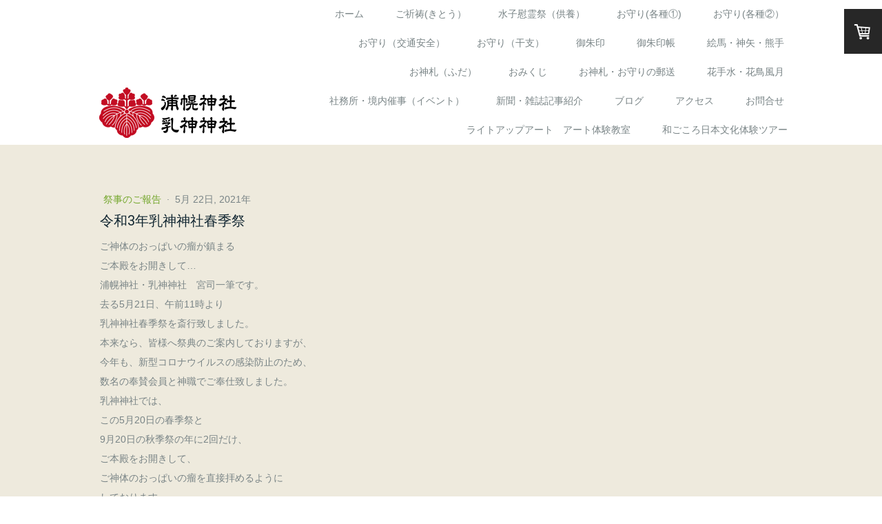

--- FILE ---
content_type: text/html; charset=UTF-8
request_url: https://www.urahorojinja.org/2021/05/22/%E4%BB%A4%E5%92%8C3%E5%B9%B4%E4%B9%B3%E7%A5%9E%E7%A5%9E%E7%A4%BE%E6%98%A5%E5%AD%A3%E7%A5%AD/
body_size: 15616
content:
<!DOCTYPE html>
<html lang="ja-JP"><head>
    <meta charset="utf-8"/>
    <link rel="dns-prefetch preconnect" href="https://u.jimcdn.com/" crossorigin="anonymous"/>
<link rel="dns-prefetch preconnect" href="https://assets.jimstatic.com/" crossorigin="anonymous"/>
<link rel="dns-prefetch preconnect" href="https://image.jimcdn.com" crossorigin="anonymous"/>
<link rel="dns-prefetch preconnect" href="https://fonts.jimstatic.com" crossorigin="anonymous"/>
<meta name="viewport" content="width=device-width, initial-scale=1"/>
<meta http-equiv="X-UA-Compatible" content="IE=edge"/>
<meta name="description" content=""/>
<meta name="robots" content="index, follow, archive"/>
<meta property="st:section" content=""/>
<meta name="generator" content="Jimdo Creator"/>
<meta name="twitter:title" content="令和3年乳神神社春季祭"/>
<meta name="twitter:description" content="ご神体のおっぱいの瘤が鎮まる ご本殿をお開きして… 浦幌神社・乳神神社 宮司一筆です。 去る5月21日、午前11時より 乳神神社春季祭を斎行致しました。 本来なら、皆様へ祭典のご案内しておりますが、 今年も、新型コロナウイルスの感染防止のため、 数名の奉賛会員と神職でご奉仕致しました。 乳神神社では、 この5月20日の春季祭と 9月20日の秋季祭の年に2回だけ、 ご本殿をお開きして、 ご神体のおっぱいの瘤を直接拝めるように しております。 今回も参列者を数名に制限した中での お祭りとなりましたが、 崇敬者皆様の想いを胸にご奉仕させて いただきました。 通常通り、 皆様とともに乳神神社への感謝と祈りを 捧げられるお祭りができることを 只々祈っております。"/>
<meta name="twitter:card" content="summary_large_image"/>
<meta property="og:url" content="http://www.urahorojinja.org/2021/05/22/%E4%BB%A4%E5%92%8C3%E5%B9%B4%E4%B9%B3%E7%A5%9E%E7%A5%9E%E7%A4%BE%E6%98%A5%E5%AD%A3%E7%A5%AD/"/>
<meta property="og:title" content="令和3年乳神神社春季祭"/>
<meta property="og:description" content="ご神体のおっぱいの瘤が鎮まる ご本殿をお開きして… 浦幌神社・乳神神社 宮司一筆です。 去る5月21日、午前11時より 乳神神社春季祭を斎行致しました。 本来なら、皆様へ祭典のご案内しておりますが、 今年も、新型コロナウイルスの感染防止のため、 数名の奉賛会員と神職でご奉仕致しました。 乳神神社では、 この5月20日の春季祭と 9月20日の秋季祭の年に2回だけ、 ご本殿をお開きして、 ご神体のおっぱいの瘤を直接拝めるように しております。 今回も参列者を数名に制限した中での お祭りとなりましたが、 崇敬者皆様の想いを胸にご奉仕させて いただきました。 通常通り、 皆様とともに乳神神社への感謝と祈りを 捧げられるお祭りができることを 只々祈っております。"/>
<meta property="og:type" content="article"/>
<meta property="og:locale" content="ja_JP"/>
<meta property="og:site_name" content="北海道　良縁祈願・子授け祈願・安産祈願・病気平癒祈願は浦幌神社・乳神神社"/>
<meta name="twitter:image" content="https://image.jimcdn.com/cdn-cgi/image//app/cms/storage/image/path/sfd0bb35e085f24e4/image/i6743ba15a0899a4e/version/1622642789/image.jpg"/>
<meta property="og:image" content="https://image.jimcdn.com/cdn-cgi/image//app/cms/storage/image/path/sfd0bb35e085f24e4/image/i6743ba15a0899a4e/version/1622642789/image.jpg"/>
<meta property="og:image:width" content="500"/>
<meta property="og:image:height" content="500"/>
<meta property="og:image:secure_url" content="https://image.jimcdn.com/cdn-cgi/image//app/cms/storage/image/path/sfd0bb35e085f24e4/image/i6743ba15a0899a4e/version/1622642789/image.jpg"/>
<meta property="article:published_time" content="2021-05-22 23:03:00"/><title>令和3年乳神神社春季祭 - 北海道　良縁祈願・子授け祈願・安産祈願・病気平癒祈願は浦幌神社・乳神神社</title>
<link rel="shortcut icon" href="https://u.jimcdn.com/cms/o/sfd0bb35e085f24e4/img/favicon.png?t=1484401208"/>
    <link rel="alternate" type="application/rss+xml" title="ブログ" href="https://www.urahorojinja.org/rss/blog"/>    
<link rel="canonical" href="https://www.urahorojinja.org/2021/05/22/令和3年乳神神社春季祭/"/>

        <script src="https://assets.jimstatic.com/ckies.js.7c38a5f4f8d944ade39b.js"></script>

        <script src="https://assets.jimstatic.com/cookieControl.js.b05bf5f4339fa83b8e79.js"></script>
    <script>window.CookieControlSet.setToOff();</script>

    <style>html,body{margin:0}.hidden{display:none}.n{padding:5px}#cc-website-title a {text-decoration: none}.cc-m-image-align-1{text-align:left}.cc-m-image-align-2{text-align:right}.cc-m-image-align-3{text-align:center}</style>

        <link href="https://u.jimcdn.com/cms/o/sfd0bb35e085f24e4/layout/dm_055b6341994e4097193e322f7773154c/css/layout.css?t=1746969927" rel="stylesheet" type="text/css" id="jimdo_layout_css"/>
<script>     /* <![CDATA[ */     /*!  loadCss [c]2014 @scottjehl, Filament Group, Inc.  Licensed MIT */     window.loadCSS = window.loadCss = function(e,n,t){var r,l=window.document,a=l.createElement("link");if(n)r=n;else{var i=(l.body||l.getElementsByTagName("head")[0]).childNodes;r=i[i.length-1]}var o=l.styleSheets;a.rel="stylesheet",a.href=e,a.media="only x",r.parentNode.insertBefore(a,n?r:r.nextSibling);var d=function(e){for(var n=a.href,t=o.length;t--;)if(o[t].href===n)return e.call(a);setTimeout(function(){d(e)})};return a.onloadcssdefined=d,d(function(){a.media=t||"all"}),a};     window.onloadCSS = function(n,o){n.onload=function(){n.onload=null,o&&o.call(n)},"isApplicationInstalled"in navigator&&"onloadcssdefined"in n&&n.onloadcssdefined(o)}     /* ]]> */ </script>     <script>
// <![CDATA[
onloadCSS(loadCss('https://assets.jimstatic.com/web.css.0732c147b7adfbb7c932a67d78765812.css') , function() {
    this.id = 'jimdo_web_css';
});
// ]]>
</script>
<link href="https://assets.jimstatic.com/web.css.0732c147b7adfbb7c932a67d78765812.css" rel="preload" as="style"/>
<noscript>
<link href="https://assets.jimstatic.com/web.css.0732c147b7adfbb7c932a67d78765812.css" rel="stylesheet"/>
</noscript>
    <script>
    //<![CDATA[
        var jimdoData = {"isTestserver":false,"isLcJimdoCom":false,"isJimdoHelpCenter":false,"isProtectedPage":false,"cstok":"49f306a69d13a079d4578d8f23fae9714e6428ef","cacheJsKey":"762810805fea708aaf3e3e2c4a50ca4855e7f006","cacheCssKey":"762810805fea708aaf3e3e2c4a50ca4855e7f006","cdnUrl":"https:\/\/assets.jimstatic.com\/","minUrl":"https:\/\/assets.jimstatic.com\/app\/cdn\/min\/file\/","authUrl":"https:\/\/a.jimdo.com\/","webPath":"https:\/\/www.urahorojinja.org\/","appUrl":"https:\/\/a.jimdo.com\/","cmsLanguage":"ja_JP","isFreePackage":false,"mobile":false,"isDevkitTemplateUsed":true,"isTemplateResponsive":true,"websiteId":"sfd0bb35e085f24e4","pageId":2575094923,"packageId":3,"shop":{"deliveryTimeTexts":{"1":"\u304a\u5c4a\u3051\u65e5\u6570\uff1a2\u6708\u672b\u307e\u3067\u767a\u9001","2":"\u304a\u5c4a\u3051\u65e5\u6570\uff1a2\u6708\u672b\u307e\u3067\u767a\u9001","3":"\u304a\u5c4a\u3051\u65e5\u6570\uff1a2\u6708\u672b\u307e\u3067\u767a\u9001"},"checkoutButtonText":"\u8cfc\u5165","isReady":true,"currencyFormat":{"pattern":"\u00a4#,##0","convertedPattern":"$#,##0","symbols":{"GROUPING_SEPARATOR":",","DECIMAL_SEPARATOR":".","CURRENCY_SYMBOL":"\uffe5"}},"currencyLocale":"ja_JP"},"tr":{"gmap":{"searchNotFound":"\u5165\u529b\u3055\u308c\u305f\u4f4f\u6240\u306f\u5b58\u5728\u3057\u306a\u3044\u304b\u3001\u898b\u3064\u3051\u308b\u3053\u3068\u304c\u3067\u304d\u307e\u305b\u3093\u3067\u3057\u305f\u3002","routeNotFound":"\u30eb\u30fc\u30c8\u304c\u8a08\u7b97\u3067\u304d\u307e\u305b\u3093\u3067\u3057\u305f\u3002\u76ee\u7684\u5730\u304c\u9060\u3059\u304e\u308b\u304b\u660e\u78ba\u3067\u306f\u306a\u3044\u53ef\u80fd\u6027\u304c\u3042\u308a\u307e\u3059\u3002"},"shop":{"checkoutSubmit":{"next":"\u6b21\u3078","wait":"\u304a\u5f85\u3061\u304f\u3060\u3055\u3044"},"paypalError":"\u30a8\u30e9\u30fc\u304c\u767a\u751f\u3057\u307e\u3057\u305f\u3002\u518d\u5ea6\u304a\u8a66\u3057\u304f\u3060\u3055\u3044\u3002","cartBar":"\u30b7\u30e7\u30c3\u30d4\u30f3\u30b0\u30ab\u30fc\u30c8\u3092\u78ba\u8a8d","maintenance":"\u7533\u3057\u8a33\u3054\u3056\u3044\u307e\u305b\u3093\u3001\u30e1\u30f3\u30c6\u30ca\u30f3\u30b9\u4e2d\u306e\u305f\u3081\u4e00\u6642\u7684\u306b\u30b7\u30e7\u30c3\u30d7\u304c\u5229\u7528\u3067\u304d\u307e\u305b\u3093\u3002\u3054\u8ff7\u60d1\u3092\u304a\u304b\u3051\u3057\u7533\u3057\u8a33\u3054\u3056\u3044\u307e\u305b\u3093\u304c\u3001\u304a\u6642\u9593\u3092\u3042\u3051\u3066\u518d\u5ea6\u304a\u8a66\u3057\u304f\u3060\u3055\u3044\u3002","addToCartOverlay":{"productInsertedText":"\u30ab\u30fc\u30c8\u306b\u5546\u54c1\u304c\u8ffd\u52a0\u3055\u308c\u307e\u3057\u305f","continueShoppingText":"\u8cb7\u3044\u7269\u3092\u7d9a\u3051\u308b","reloadPageText":"\u66f4\u65b0"},"notReadyText":"\u3053\u3061\u3089\u306e\u30b7\u30e7\u30c3\u30d7\u306f\u73fe\u5728\u6e96\u5099\u4e2d\u306e\u305f\u3081\u3054\u5229\u7528\u3044\u305f\u3060\u3051\u307e\u305b\u3093\u3002\u30b7\u30e7\u30c3\u30d7\u30aa\u30fc\u30ca\u30fc\u306f\u4ee5\u4e0b\u3092\u3054\u78ba\u8a8d\u304f\u3060\u3055\u3044\u3002https:\/\/help.jimdo.com\/hc\/ja\/articles\/115005521583","numLeftText":"\u73fe\u5728\u3053\u306e\u5546\u54c1\u306f {:num} \u307e\u3067\u8cfc\u5165\u3067\u304d\u307e\u3059\u3002","oneLeftText":"\u3053\u306e\u5546\u54c1\u306e\u5728\u5eab\u306f\u6b8b\u308a1\u70b9\u3067\u3059"},"common":{"timeout":"\u30a8\u30e9\u30fc\u304c\u767a\u751f\u3044\u305f\u3057\u307e\u3057\u305f\u3002\u5f8c\u307b\u3069\u518d\u5b9f\u884c\u3057\u3066\u304f\u3060\u3055\u3044\u3002"},"form":{"badRequest":"\u30a8\u30e9\u30fc\u304c\u767a\u751f\u3057\u307e\u3057\u305f\u3002\u5f8c\u307b\u3069\u6539\u3081\u3066\u304a\u8a66\u3057\u304f\u3060\u3055\u3044\u3002"}},"jQuery":"jimdoGen002","isJimdoMobileApp":false,"bgConfig":{"id":147114623,"type":"slideshow","options":{"fixed":true,"speed":0},"images":[{"id":9515876923,"url":"https:\/\/image.jimcdn.com\/cdn-cgi\/image\/\/app\/cms\/storage\/image\/path\/sfd0bb35e085f24e4\/backgroundarea\/ie5e747fdce163daf\/version\/1628137600\/image.jpg","altText":""},{"id":9515753623,"url":"https:\/\/image.jimcdn.com\/cdn-cgi\/image\/\/app\/cms\/storage\/image\/path\/sfd0bb35e085f24e4\/backgroundarea\/i5fef7f105bc279f4\/version\/1628091953\/image.jpg","altText":""},{"id":9584591423,"url":"https:\/\/image.jimcdn.com\/cdn-cgi\/image\/\/app\/cms\/storage\/image\/path\/sfd0bb35e085f24e4\/backgroundarea\/i2ebe30b045054408\/version\/1647354973\/image.jpg","altText":""},{"id":9515753723,"url":"https:\/\/image.jimcdn.com\/cdn-cgi\/image\/\/app\/cms\/storage\/image\/path\/sfd0bb35e085f24e4\/backgroundarea\/i80bfa88274aee915\/version\/1628091953\/image.jpg","altText":""},{"id":9515753823,"url":"https:\/\/image.jimcdn.com\/cdn-cgi\/image\/\/app\/cms\/storage\/image\/path\/sfd0bb35e085f24e4\/backgroundarea\/i057c2a4a345cfa06\/version\/1628091953\/image.jpg","altText":""},{"id":9515753923,"url":"https:\/\/image.jimcdn.com\/cdn-cgi\/image\/\/app\/cms\/storage\/image\/path\/sfd0bb35e085f24e4\/backgroundarea\/i55595a87c798b96c\/version\/1628091954\/image.jpg","altText":""}]},"bgFullscreen":false,"responsiveBreakpointLandscape":767,"responsiveBreakpointPortrait":480,"copyableHeadlineLinks":false,"tocGeneration":false,"googlemapsConsoleKey":false,"loggingForAnalytics":false,"loggingForPredefinedPages":false,"isFacebookPixelIdEnabled":false,"userAccountId":"2b1be777-d5e7-4604-9910-39e7a5eb3aef","dmp":{"typesquareFontApiKey":"4L6CCYWjET8%3D","typesquareFontApiScriptUrl":"\/\/code.typesquare.com\/static\/4L6CCYWjET8%253D\/ts105.js","typesquareFontsAvailable":true}};
    // ]]>
</script>

     <script> (function(window) { 'use strict'; var regBuff = window.__regModuleBuffer = []; var regModuleBuffer = function() { var args = [].slice.call(arguments); regBuff.push(args); }; if (!window.regModule) { window.regModule = regModuleBuffer; } })(window); </script>
    <script src="https://assets.jimstatic.com/web.js.58bdb3da3da85b5697c0.js" async="true"></script>
    <script src="https://assets.jimstatic.com/at.js.62588d64be2115a866ce.js"></script>
<meta name="viewport" content="width=device-width, initial-scale=1.0"/>

<script async="async" src="https://www.googletagmanager.com/gtag/js?id=G-GHJV31XX5B"></script>

<script type="text/javascript">
//<![CDATA[
  window.dataLayer = window.dataLayer || [];
  function gtag(){dataLayer.push(arguments);}
  gtag('js', new Date());

  gtag('config', 'G-GHJV31XX5B');
//]]>
</script>

<script type="text/javascript">
//<![CDATA[
(function(w,d,s,l,i){w[l]=w[l]||[];w[l].push({'gtm.start':
new Date().getTime(),event:'gtm.js'});var f=d.getElementsByTagName(s)[0],
j=d.createElement(s),dl=l!='dataLayer'?'&l='+l:'';j.async=true;j.src=
'https://www.googletagmanager.com/gtm.js?id='+i+dl;f.parentNode.insertBefore(j,f);
})(window,document,'script','dataLayer','GTM-MF4SFMC');
//]]>
</script>

<script src="https://code.jquery.com/jquery-3.4.1.min.js"></script>
    
</head>

<body class="body cc-page cc-page-blog j-has-shop j-m-gallery-styles j-m-video-styles j-m-hr-styles j-m-header-styles j-m-text-styles j-m-emotionheader-styles j-m-htmlCode-styles j-m-rss-styles j-m-form-styles-disabled j-m-table-styles j-m-textWithImage-styles j-m-downloadDocument-styles j-m-imageSubtitle-styles j-m-flickr-styles j-m-googlemaps-styles j-m-blogSelection-styles-disabled j-m-comment-styles-disabled j-m-jimdo-styles j-m-profile-styles j-m-guestbook-styles j-m-promotion-styles j-m-twitter-styles j-m-hgrid-styles j-m-shoppingcart-styles j-m-catalog-styles j-m-product-styles-disabled j-m-facebook-styles j-m-sharebuttons-styles j-m-formnew-styles-disabled j-m-callToAction-styles j-m-turbo-styles j-m-spacing-styles j-m-googleplus-styles j-m-dummy-styles j-m-search-styles j-m-booking-styles j-m-socialprofiles-styles j-footer-styles cc-pagemode-default cc-content-parent" id="page-2575094923">

<div id="cc-inner" class="cc-content-parent">
  <input type="checkbox" id="jtpl-navigation__checkbox" class="jtpl-navigation__checkbox"/><!-- _main.sass --><div class="jtpl-main cc-content-parent">

    <!-- _background-area.sass -->
    <div class="jtpl-background-area" background-area="fullscreen"></div>
    <!-- END _background-area.sass -->

    <!-- _cart.sass -->
    <div class="jtpl-cart">
      <div id="cc-sidecart-wrapper"><script>// <![CDATA[

    window.regModule("sidebar_shoppingcart", {"variant":"default","currencyLocale":"ja_JP","currencyFormat":{"pattern":"\u00a4#,##0","convertedPattern":"$#,##0","symbols":{"GROUPING_SEPARATOR":",","DECIMAL_SEPARATOR":".","CURRENCY_SYMBOL":"\uffe5"}},"tr":{"cart":{"subtotalText":"\u5c0f\u8a08","emptyBasketText":"\u30ab\u30fc\u30c8\u306e\u4e2d\u8eab\u304c\u7a7a\u3067\u3059"}}});
// ]]>
</script></div>
    </div>
    <!-- END _cart.sass -->

    <!-- _header.sass -->
    <header class="jtpl-header navigation-colors"><div class="jtpl-topbar-section navigation-vertical-alignment">
        <div class="jtpl-logo">
          <div id="cc-website-logo" class="cc-single-module-element"><div id="cc-m-13338538923" class="j-module n j-imageSubtitle"><div class="cc-m-image-container"><figure class="cc-imagewrapper cc-m-image-align-3">
<a href="https://www.urahorojinja.org/" target="_self"><img srcset="https://image.jimcdn.com/cdn-cgi/image/width=200%2Cheight=10000%2Cfit=contain%2Cformat=png%2C/app/cms/storage/image/path/sfd0bb35e085f24e4/image/iceda08cccb828c1f/version/1479041837/image.png 200w, https://image.jimcdn.com/cdn-cgi/image/width=320%2Cheight=10000%2Cfit=contain%2Cformat=png%2C/app/cms/storage/image/path/sfd0bb35e085f24e4/image/iceda08cccb828c1f/version/1479041837/image.png 320w, https://image.jimcdn.com/cdn-cgi/image/width=400%2Cheight=10000%2Cfit=contain%2Cformat=png%2C/app/cms/storage/image/path/sfd0bb35e085f24e4/image/iceda08cccb828c1f/version/1479041837/image.png 400w" sizes="(min-width: 200px) 200px, 100vw" id="cc-m-imagesubtitle-image-13338538923" src="https://image.jimcdn.com/cdn-cgi/image/width=200%2Cheight=10000%2Cfit=contain%2Cformat=png%2C/app/cms/storage/image/path/sfd0bb35e085f24e4/image/iceda08cccb828c1f/version/1479041837/image.png" alt="北海道　良縁祈願・子授け祈願・安産祈願・病気平癒祈願は浦幌神社・乳神神社" class="" data-src-width="1853" data-src-height="681" data-src="https://image.jimcdn.com/cdn-cgi/image/width=200%2Cheight=10000%2Cfit=contain%2Cformat=png%2C/app/cms/storage/image/path/sfd0bb35e085f24e4/image/iceda08cccb828c1f/version/1479041837/image.png" data-image-id="8596363423"/></a>    

</figure>
</div>
<div class="cc-clear"></div>
<script id="cc-m-reg-13338538923">// <![CDATA[

    window.regModule("module_imageSubtitle", {"data":{"imageExists":true,"hyperlink":"","hyperlink_target":"_blank","hyperlinkAsString":"","pinterest":"0","id":13338538923,"widthEqualsContent":"1","resizeWidth":"200","resizeHeight":74},"id":13338538923});
// ]]>
</script></div></div>
        </div>

        <!-- _navigation.sass -->
        <div class="jtpl-navigation">
          <nav><div data-container="navigation"><div class="j-nav-variant-nested"><ul class="cc-nav-level-0 j-nav-level-0"><li id="cc-nav-view-2485438323" class="jmd-nav__list-item-0 j-nav-has-children"><a href="/" data-link-title="ホーム">ホーム</a><span data-navi-toggle="cc-nav-view-2485438323" class="jmd-nav__toggle-button"></span></li><li id="cc-nav-view-2485448623" class="jmd-nav__list-item-0 j-nav-has-children"><a href="/gokitoh/" data-link-title="ご祈祷(きとう）">ご祈祷(きとう）</a><span data-navi-toggle="cc-nav-view-2485448623" class="jmd-nav__toggle-button"></span></li><li id="cc-nav-view-2577396323" class="jmd-nav__list-item-0 j-nav-has-children"><a href="/水子慰霊祭-供養/" data-link-title="水子慰霊祭（供養）">水子慰霊祭（供養）</a><span data-navi-toggle="cc-nav-view-2577396323" class="jmd-nav__toggle-button"></span></li><li id="cc-nav-view-2631053323" class="jmd-nav__list-item-0 j-nav-has-children"><a href="/お守り-各種①/" data-link-title="お守り(各種①)">お守り(各種①)</a><span data-navi-toggle="cc-nav-view-2631053323" class="jmd-nav__toggle-button"></span></li><li id="cc-nav-view-2639855723" class="jmd-nav__list-item-0 j-nav-has-children"><a href="/お守り-各種②/" data-link-title="お守り(各種②）">お守り(各種②）</a><span data-navi-toggle="cc-nav-view-2639855723" class="jmd-nav__toggle-button"></span></li><li id="cc-nav-view-2631053423" class="jmd-nav__list-item-0 j-nav-has-children"><a href="/お守り-交通安全/" data-link-title="お守り（交通安全）">お守り（交通安全）</a><span data-navi-toggle="cc-nav-view-2631053423" class="jmd-nav__toggle-button"></span></li><li id="cc-nav-view-2572711523" class="jmd-nav__list-item-0 j-nav-has-children"><a href="/eto-guide/" data-link-title="お守り（干支）">お守り（干支）</a><span data-navi-toggle="cc-nav-view-2572711523" class="jmd-nav__toggle-button"></span></li><li id="cc-nav-view-2514921223" class="jmd-nav__list-item-0"><a href="/anzan-dog/" data-link-title="御朱印">御朱印</a></li><li id="cc-nav-view-2626266823" class="jmd-nav__list-item-0"><a href="/御朱印帳/" data-link-title="御朱印帳">御朱印帳</a></li><li id="cc-nav-view-2633023423" class="jmd-nav__list-item-0 j-nav-has-children"><a href="/絵馬-神矢-熊手/" data-link-title="絵馬・神矢・熊手">絵馬・神矢・熊手</a><span data-navi-toggle="cc-nav-view-2633023423" class="jmd-nav__toggle-button"></span></li><li id="cc-nav-view-2485450723" class="jmd-nav__list-item-0 j-nav-has-children"><a href="/ofuda-omamori/" data-link-title="お神札（ふだ）">お神札（ふだ）</a><span data-navi-toggle="cc-nav-view-2485450723" class="jmd-nav__toggle-button"></span></li><li id="cc-nav-view-2577729123" class="jmd-nav__list-item-0"><a href="/おみくじ/" data-link-title="おみくじ">おみくじ</a></li><li id="cc-nav-view-2575839523" class="jmd-nav__list-item-0"><a href="https://ujomamori.base.ec/" data-link-title="お神札・お守りの郵送" target="_blank" rel="nofollow">お神札・お守りの郵送</a></li><li id="cc-nav-view-2617305523" class="jmd-nav__list-item-0 j-nav-has-children"><a href="/花手水-花鳥風月/" data-link-title="花手水・花鳥風月">花手水・花鳥風月</a><span data-navi-toggle="cc-nav-view-2617305523" class="jmd-nav__toggle-button"></span></li><li id="cc-nav-view-2584670923" class="jmd-nav__list-item-0 j-nav-has-children"><a href="/社務所-境内催事-イベント/" data-link-title="社務所・境内催事（イベント）">社務所・境内催事（イベント）</a><span data-navi-toggle="cc-nav-view-2584670923" class="jmd-nav__toggle-button"></span></li><li id="cc-nav-view-2485474423" class="jmd-nav__list-item-0 j-nav-has-children"><a href="/新聞-雑誌記事紹介/" data-link-title="新聞・雑誌記事紹介">新聞・雑誌記事紹介</a><span data-navi-toggle="cc-nav-view-2485474423" class="jmd-nav__toggle-button"></span></li><li id="cc-nav-view-2554025623" class="jmd-nav__list-item-0"><a href="/blog/" data-link-title="ブログ">ブログ</a></li><li id="cc-nav-view-2532489823" class="jmd-nav__list-item-0"><a href="/access/" data-link-title="アクセス">アクセス</a></li><li id="cc-nav-view-2485448823" class="jmd-nav__list-item-0"><a href="/contact/" data-link-title="お問合せ">お問合せ</a></li><li id="cc-nav-view-2590178123" class="jmd-nav__list-item-0"><a href="/ライトアップアート-アート体験教室/" data-link-title="ライトアップアート　アート体験教室">ライトアップアート　アート体験教室</a></li><li id="cc-nav-view-2633271923" class="jmd-nav__list-item-0"><a href="/和ごころ日本文化体験ツアー/" data-link-title="和ごころ日本文化体験ツアー">和ごころ日本文化体験ツアー</a></li></ul></div></div>
          </nav>
</div>
        <!-- END _navigation.sass -->

        <!-- _mobile-navigation.sass -->
        <label for="jtpl-navigation__checkbox" class="jtpl-navigation__label navigation-colors__menu-icon">
          <span class="jtpl-navigation__borders navigation-colors__menu-icon"></span>
        </label>
        <div class="jtpl-mobile-navigation navigation-colors">
          <div data-container="navigation"><div class="j-nav-variant-nested"><ul class="cc-nav-level-0 j-nav-level-0"><li id="cc-nav-view-2485438323" class="jmd-nav__list-item-0 j-nav-has-children"><a href="/" data-link-title="ホーム">ホーム</a><span data-navi-toggle="cc-nav-view-2485438323" class="jmd-nav__toggle-button"></span><ul class="cc-nav-level-1 j-nav-level-1"><li id="cc-nav-view-2485438423" class="jmd-nav__list-item-1"><a href="/urahorojinja/" data-link-title="浦幌神社">浦幌神社</a></li><li id="cc-nav-view-2485438523" class="jmd-nav__list-item-1 j-nav-has-children"><a href="/chichigamijinja/" data-link-title="乳神神社">乳神神社</a><span data-navi-toggle="cc-nav-view-2485438523" class="jmd-nav__toggle-button"></span><ul class="cc-nav-level-2 j-nav-level-2"><li id="cc-nav-view-2603718523" class="jmd-nav__list-item-2"><a href="/chichigamijinja/乳神神社ご鎮座記念事業報告/" data-link-title="乳神神社ご鎮座記念事業報告">乳神神社ご鎮座記念事業報告</a></li></ul></li><li id="cc-nav-view-2485448423" class="jmd-nav__list-item-1"><a href="/fushimi-inari/" data-link-title="伏見稲荷神社">伏見稲荷神社</a></li><li id="cc-nav-view-2485448223" class="jmd-nav__list-item-1"><a href="/mizuko/" data-link-title="水子神社">水子神社</a></li><li id="cc-nav-view-2506257423" class="jmd-nav__list-item-1 j-nav-has-children"><a href="/traffic-safety/" data-link-title="自転車バイク交通安全名刺奉納所">自転車バイク交通安全名刺奉納所</a><span data-navi-toggle="cc-nav-view-2506257423" class="jmd-nav__toggle-button"></span><ul class="cc-nav-level-2 j-nav-level-2"><li id="cc-nav-view-2549101723" class="jmd-nav__list-item-2"><a href="/traffic-safety/touring/" data-link-title="自転車・バイク安全運転推進運動">自転車・バイク安全運転推進運動</a></li></ul></li><li id="cc-nav-view-2539093923" class="jmd-nav__list-item-1"><a href="/enmusubi/" data-link-title="縁結び・恋結び夫婦桂">縁結び・恋結び夫婦桂</a></li><li id="cc-nav-view-2639264523" class="jmd-nav__list-item-1"><a href="/円満石殿/" data-link-title="円満石殿">円満石殿</a></li><li id="cc-nav-view-2640876323" class="jmd-nav__list-item-1"><a href="/樹霊塔/" data-link-title="樹霊塔">樹霊塔</a></li><li id="cc-nav-view-2640877323" class="jmd-nav__list-item-1"><a href="/忠魂碑/" data-link-title="忠魂碑">忠魂碑</a></li><li id="cc-nav-view-2626490923" class="jmd-nav__list-item-1"><a href="/斎亮庭と休憩処/" data-link-title="斎亮庭と休憩処">斎亮庭と休憩処</a></li></ul></li><li id="cc-nav-view-2485448623" class="jmd-nav__list-item-0 j-nav-has-children"><a href="/gokitoh/" data-link-title="ご祈祷(きとう）">ご祈祷(きとう）</a><span data-navi-toggle="cc-nav-view-2485448623" class="jmd-nav__toggle-button"></span><ul class="cc-nav-level-1 j-nav-level-1"><li id="cc-nav-view-2513354623" class="jmd-nav__list-item-1"><a href="/special/" data-link-title="特別祈願">特別祈願</a></li><li id="cc-nav-view-2513353223" class="jmd-nav__list-item-1"><a href="/good-match/" data-link-title="良縁祈願（縁結び）">良縁祈願（縁結び）</a></li><li id="cc-nav-view-2513352823" class="jmd-nav__list-item-1"><a href="/child-giving/" data-link-title="子宝祈願">子宝祈願</a></li><li id="cc-nav-view-2513353323" class="jmd-nav__list-item-1"><a href="/pray-for-easy-delivery/" data-link-title="安産祈願">安産祈願</a></li><li id="cc-nav-view-2513353023" class="jmd-nav__list-item-1"><a href="/naming/" data-link-title="命名相談">命名相談</a></li><li id="cc-nav-view-2513353823" class="jmd-nav__list-item-1"><a href="/hatsumiya/" data-link-title="初宮参り">初宮参り</a></li><li id="cc-nav-view-2513353723" class="jmd-nav__list-item-1"><a href="/753/" data-link-title="七五三参り">七五三参り</a></li><li id="cc-nav-view-2513354123" class="jmd-nav__list-item-1"><a href="/yakubarai/" data-link-title="厄祓い">厄祓い</a></li><li id="cc-nav-view-2533334423" class="jmd-nav__list-item-1"><a href="/other-pray/" data-link-title="災難祓い">災難祓い</a></li><li id="cc-nav-view-2513354023" class="jmd-nav__list-item-1"><a href="/health-pray/" data-link-title="健康祈願">健康祈願</a></li><li id="cc-nav-view-2575862023" class="jmd-nav__list-item-1"><a href="/family-safety/" data-link-title="家内安全祈願">家内安全祈願</a></li><li id="cc-nav-view-2513354323" class="jmd-nav__list-item-1"><a href="/thriving-business/" data-link-title="商売繁盛祈願">商売繁盛祈願</a></li><li id="cc-nav-view-2513353123" class="jmd-nav__list-item-1"><a href="/healing/" data-link-title="病気平癒祈願">病気平癒祈願</a></li><li id="cc-nav-view-2513353423" class="jmd-nav__list-item-1"><a href="/competition-pass/" data-link-title="競技必勝祈願">競技必勝祈願</a></li><li id="cc-nav-view-2513353523" class="jmd-nav__list-item-1"><a href="/pass/" data-link-title="合格祈願">合格祈願</a></li><li id="cc-nav-view-2621971523" class="jmd-nav__list-item-1"><a href="/gokitoh/心願成就祈願/" data-link-title="心願成就祈願">心願成就祈願</a></li><li id="cc-nav-view-2513353923" class="jmd-nav__list-item-1"><a href="/car-harae/" data-link-title="車のお祓い">車のお祓い</a></li><li id="cc-nav-view-2513354423" class="jmd-nav__list-item-1"><a href="/bike-harae/" data-link-title="バイクのお祓い">バイクのお祓い</a></li><li id="cc-nav-view-2620210123" class="jmd-nav__list-item-1"><a href="/gokitoh/自転車のお祓い/" data-link-title="自転車のお祓い">自転車のお祓い</a></li><li id="cc-nav-view-2513354523" class="jmd-nav__list-item-1"><a href="/jinzen/" data-link-title="神前結婚式">神前結婚式</a></li><li id="cc-nav-view-2513354223" class="jmd-nav__list-item-1"><a href="/syosaiji/" data-link-title="建築諸祭事">建築諸祭事</a></li></ul></li><li id="cc-nav-view-2577396323" class="jmd-nav__list-item-0 j-nav-has-children"><a href="/水子慰霊祭-供養/" data-link-title="水子慰霊祭（供養）">水子慰霊祭（供養）</a><span data-navi-toggle="cc-nav-view-2577396323" class="jmd-nav__toggle-button"></span><ul class="cc-nav-level-1 j-nav-level-1"><li id="cc-nav-view-2506264323" class="jmd-nav__list-item-1"><a href="/mizuko/questions/" data-link-title="水子に関するよくあるご質問">水子に関するよくあるご質問</a></li><li id="cc-nav-view-2506264523" class="jmd-nav__list-item-1"><a href="/mizuko/voice/" data-link-title="水子慰霊祭をされた方々の声">水子慰霊祭をされた方々の声</a></li></ul></li><li id="cc-nav-view-2631053323" class="jmd-nav__list-item-0 j-nav-has-children"><a href="/お守り-各種①/" data-link-title="お守り(各種①)">お守り(各種①)</a><span data-navi-toggle="cc-nav-view-2631053323" class="jmd-nav__toggle-button"></span><ul class="cc-nav-level-1 j-nav-level-1"><li id="cc-nav-view-2577536723" class="jmd-nav__list-item-1"><a href="/お守り-各種①/安産御守-犬筥-いぬばこ/" data-link-title="安産御守・犬筥（いぬばこ）">安産御守・犬筥（いぬばこ）</a></li><li id="cc-nav-view-2548372723" class="jmd-nav__list-item-1"><a href="/child-omamori/" data-link-title="子授御守">子授御守</a></li><li id="cc-nav-view-2542103623" class="jmd-nav__list-item-1"><a href="/chichimori/" data-link-title="おっぱい守">おっぱい守</a></li><li id="cc-nav-view-2572256423" class="jmd-nav__list-item-1"><a href="/love-knot/" data-link-title="恋結ひ守">恋結ひ守</a></li><li id="cc-nav-view-2572256523" class="jmd-nav__list-item-1"><a href="/birth-omamori/" data-link-title="誕生福守">誕生福守</a></li><li id="cc-nav-view-2514921323" class="jmd-nav__list-item-1"><a href="/happy-share/" data-link-title="お福わけ御守">お福わけ御守</a></li><li id="cc-nav-view-2631065423" class="jmd-nav__list-item-1"><a href="/お守り-各種①/健康御守/" data-link-title="健康御守">健康御守</a></li><li id="cc-nav-view-2631196923" class="jmd-nav__list-item-1"><a href="/お守り-各種①/子どもキラキラ御守/" data-link-title="子どもキラキラ御守">子どもキラキラ御守</a></li><li id="cc-nav-view-2631191823" class="jmd-nav__list-item-1"><a href="/お守り-各種①/病気平癒御守/" data-link-title="病気平癒御守">病気平癒御守</a></li><li id="cc-nav-view-2631448723" class="jmd-nav__list-item-1"><a href="/お守り-各種①/巾着御守/" data-link-title="巾着御守">巾着御守</a></li><li id="cc-nav-view-2631448923" class="jmd-nav__list-item-1"><a href="/お守り-各種①/学業成就守/" data-link-title="学業成就守">学業成就守</a></li><li id="cc-nav-view-2631502123" class="jmd-nav__list-item-1"><a href="/お守り-各種①/競技勝守-兜/" data-link-title="競技勝守（兜）">競技勝守（兜）</a></li><li id="cc-nav-view-2631530423" class="jmd-nav__list-item-1"><a href="/お守り-各種①/勝負御守/" data-link-title="勝負御守">勝負御守</a></li><li id="cc-nav-view-2632285423" class="jmd-nav__list-item-1"><a href="/お守り-各種①/開運厄除御守/" data-link-title="開運厄除御守">開運厄除御守</a></li><li id="cc-nav-view-2631575323" class="jmd-nav__list-item-1"><a href="/お守り-各種①/願いごと御守/" data-link-title="願いごと御守">願いごと御守</a></li><li id="cc-nav-view-2639850623" class="jmd-nav__list-item-1"><a href="/お守り-各種①/麻のお守り袋/" data-link-title="麻のお守り袋">麻のお守り袋</a></li><li id="cc-nav-view-2631448523" class="jmd-nav__list-item-1"><a href="/お守り-各種①/無病息災御守/" data-link-title="無病息災御守">無病息災御守</a></li><li id="cc-nav-view-2631448423" class="jmd-nav__list-item-1"><a href="/お守り-各種①/かえる守/" data-link-title="かえる守">かえる守</a></li><li id="cc-nav-view-2631530523" class="jmd-nav__list-item-1"><a href="/お守り-各種①/身代わりこけし守/" data-link-title="身代わりこけし守">身代わりこけし守</a></li><li id="cc-nav-view-2626254123" class="jmd-nav__list-item-1"><a href="/お守り-各種①/龍神勾玉守/" data-link-title="龍神勾玉守">龍神勾玉守</a></li><li id="cc-nav-view-2632285723" class="jmd-nav__list-item-1"><a href="/お守り-各種①/水晶御守/" data-link-title="水晶御守">水晶御守</a></li><li id="cc-nav-view-2632285623" class="jmd-nav__list-item-1"><a href="/お守り-各種①/金運守/" data-link-title="金運守">金運守</a></li><li id="cc-nav-view-2625777823" class="jmd-nav__list-item-1"><a href="/お守り-各種①/氣龍御守/" data-link-title="氣龍御守">氣龍御守</a></li><li id="cc-nav-view-2604660723" class="jmd-nav__list-item-1"><a href="/お守り-各種①/夢御守/" data-link-title="夢御守">夢御守</a></li></ul></li><li id="cc-nav-view-2639855723" class="jmd-nav__list-item-0 j-nav-has-children"><a href="/お守り-各種②/" data-link-title="お守り(各種②）">お守り(各種②）</a><span data-navi-toggle="cc-nav-view-2639855723" class="jmd-nav__toggle-button"></span><ul class="cc-nav-level-1 j-nav-level-1"><li id="cc-nav-view-2572256623" class="jmd-nav__list-item-1"><a href="/four-gods/" data-link-title="四神御守">四神御守</a></li></ul></li><li id="cc-nav-view-2631053423" class="jmd-nav__list-item-0 j-nav-has-children"><a href="/お守り-交通安全/" data-link-title="お守り（交通安全）">お守り（交通安全）</a><span data-navi-toggle="cc-nav-view-2631053423" class="jmd-nav__toggle-button"></span><ul class="cc-nav-level-1 j-nav-level-1"><li id="cc-nav-view-2514921523" class="jmd-nav__list-item-1"><a href="/traffic-safetys/" data-link-title="鐵馬御守">鐵馬御守</a></li><li id="cc-nav-view-2640629223" class="jmd-nav__list-item-1"><a href="/お守り-交通安全/バイク御守-切絵/" data-link-title="バイク御守（切絵）">バイク御守（切絵）</a></li><li id="cc-nav-view-2633024023" class="jmd-nav__list-item-1"><a href="/お守り-交通安全/スマホに貼るバイク御守/" data-link-title="スマホに貼るバイク御守">スマホに貼るバイク御守</a></li><li id="cc-nav-view-2632835323" class="jmd-nav__list-item-1"><a href="/お守り-交通安全/バイクステッカー御守/" data-link-title="バイクステッカー御守">バイクステッカー御守</a></li><li id="cc-nav-view-2639712823" class="jmd-nav__list-item-1"><a href="/お守り-交通安全/自転車御守/" data-link-title="自転車御守">自転車御守</a></li><li id="cc-nav-view-2639715323" class="jmd-nav__list-item-1"><a href="/お守り-交通安全/自転車ステッカー御守/" data-link-title="自転車ステッカー御守">自転車ステッカー御守</a></li><li id="cc-nav-view-2639816623" class="jmd-nav__list-item-1"><a href="/お守り-交通安全/交通安全御守-剣型/" data-link-title="交通安全御守（剣型）">交通安全御守（剣型）</a></li><li id="cc-nav-view-2639816723" class="jmd-nav__list-item-1"><a href="/お守り-交通安全/交通安全御守-のし型/" data-link-title="交通安全御守（のし型）">交通安全御守（のし型）</a></li><li id="cc-nav-view-2639816823" class="jmd-nav__list-item-1"><a href="/お守り-交通安全/交通安全御守-金幣型/" data-link-title="交通安全御守（金幣型）">交通安全御守（金幣型）</a></li><li id="cc-nav-view-2639816923" class="jmd-nav__list-item-1"><a href="/お守り-交通安全/交通安全御守-錦型/" data-link-title="交通安全御守（錦型）">交通安全御守（錦型）</a></li></ul></li><li id="cc-nav-view-2572711523" class="jmd-nav__list-item-0 j-nav-has-children"><a href="/eto-guide/" data-link-title="お守り（干支）">お守り（干支）</a><span data-navi-toggle="cc-nav-view-2572711523" class="jmd-nav__toggle-button"></span><ul class="cc-nav-level-1 j-nav-level-1"><li id="cc-nav-view-2553665723" class="jmd-nav__list-item-1"><a href="/12eto/" data-link-title="干支張り子">干支張り子</a></li><li id="cc-nav-view-2640966523" class="jmd-nav__list-item-1"><a href="/eto-guide/よりそい土鈴/" data-link-title="よりそい土鈴">よりそい土鈴</a></li><li id="cc-nav-view-2640382623" class="jmd-nav__list-item-1"><a href="/eto-guide/神楽焼十二支守/" data-link-title="神楽焼十二支守">神楽焼十二支守</a></li><li id="cc-nav-view-2632962423" class="jmd-nav__list-item-1"><a href="/eto-guide/えと鈴守/" data-link-title="えと鈴守">えと鈴守</a></li></ul></li><li id="cc-nav-view-2514921223" class="jmd-nav__list-item-0"><a href="/anzan-dog/" data-link-title="御朱印">御朱印</a></li><li id="cc-nav-view-2626266823" class="jmd-nav__list-item-0"><a href="/御朱印帳/" data-link-title="御朱印帳">御朱印帳</a></li><li id="cc-nav-view-2633023423" class="jmd-nav__list-item-0 j-nav-has-children"><a href="/絵馬-神矢-熊手/" data-link-title="絵馬・神矢・熊手">絵馬・神矢・熊手</a><span data-navi-toggle="cc-nav-view-2633023423" class="jmd-nav__toggle-button"></span><ul class="cc-nav-level-1 j-nav-level-1"><li id="cc-nav-view-2640022623" class="jmd-nav__list-item-1"><a href="/絵馬-神矢-熊手/干支絵馬-午/" data-link-title="干支絵馬（午）">干支絵馬（午）</a></li><li id="cc-nav-view-2640022523" class="jmd-nav__list-item-1"><a href="/絵馬-神矢-熊手/祈願絵馬/" data-link-title="祈願絵馬">祈願絵馬</a></li><li id="cc-nav-view-2640022723" class="jmd-nav__list-item-1"><a href="/絵馬-神矢-熊手/子宝安産祈願絵馬/" data-link-title="子宝安産祈願絵馬">子宝安産祈願絵馬</a></li><li id="cc-nav-view-2640022823" class="jmd-nav__list-item-1"><a href="/絵馬-神矢-熊手/縁結び-恋結び祈願短冊/" data-link-title="縁結び・恋結び祈願短冊">縁結び・恋結び祈願短冊</a></li></ul></li><li id="cc-nav-view-2485450723" class="jmd-nav__list-item-0 j-nav-has-children"><a href="/ofuda-omamori/" data-link-title="お神札（ふだ）">お神札（ふだ）</a><span data-navi-toggle="cc-nav-view-2485450723" class="jmd-nav__toggle-button"></span><ul class="cc-nav-level-1 j-nav-level-1"><li id="cc-nav-view-2635611423" class="jmd-nav__list-item-1"><a href="/ofuda-omamori/五体組のお神札/" data-link-title="五体組のお神札">五体組のお神札</a></li><li id="cc-nav-view-2635611623" class="jmd-nav__list-item-1"><a href="/ofuda-omamori/浦幌神社のお神札/" data-link-title="浦幌神社のお神札">浦幌神社のお神札</a></li><li id="cc-nav-view-2640424223" class="jmd-nav__list-item-1"><a href="/ofuda-omamori/伏見稲荷神社のお神札-1/" data-link-title="伏見稲荷神社のお神札">伏見稲荷神社のお神札</a></li><li id="cc-nav-view-2635611723" class="jmd-nav__list-item-1"><a href="/ofuda-omamori/乳神神社のお神札/" data-link-title="乳神神社のお神札">乳神神社のお神札</a></li><li id="cc-nav-view-2635613423" class="jmd-nav__list-item-1"><a href="/ofuda-omamori/祓戸大神のお神札/" data-link-title="祓戸大神のお神札">祓戸大神のお神札</a></li><li id="cc-nav-view-2635613623" class="jmd-nav__list-item-1"><a href="/ofuda-omamori/鐵馬お神札/" data-link-title="鐵馬お神札">鐵馬お神札</a></li><li id="cc-nav-view-2635613723" class="jmd-nav__list-item-1"><a href="/ofuda-omamori/家内安全お神札/" data-link-title="家内安全お神札">家内安全お神札</a></li><li id="cc-nav-view-2635613823" class="jmd-nav__list-item-1"><a href="/ofuda-omamori/商売繁昌お神札/" data-link-title="商売繁昌お神札">商売繁昌お神札</a></li><li id="cc-nav-view-2635613923" class="jmd-nav__list-item-1"><a href="/ofuda-omamori/除方位お神札/" data-link-title="除方位お神札">除方位お神札</a></li><li id="cc-nav-view-2635614023" class="jmd-nav__list-item-1"><a href="/ofuda-omamori/鎮火祭お神札/" data-link-title="鎮火祭お神札">鎮火祭お神札</a></li><li id="cc-nav-view-2538588223" class="jmd-nav__list-item-1"><a href="/howto-ofuda/" data-link-title="お神札のまつり方">お神札のまつり方</a></li></ul></li><li id="cc-nav-view-2577729123" class="jmd-nav__list-item-0"><a href="/おみくじ/" data-link-title="おみくじ">おみくじ</a></li><li id="cc-nav-view-2575839523" class="jmd-nav__list-item-0"><a href="https://ujomamori.base.ec/" data-link-title="お神札・お守りの郵送" target="_blank" rel="nofollow">お神札・お守りの郵送</a></li><li id="cc-nav-view-2617305523" class="jmd-nav__list-item-0 j-nav-has-children"><a href="/花手水-花鳥風月/" data-link-title="花手水・花鳥風月">花手水・花鳥風月</a><span data-navi-toggle="cc-nav-view-2617305523" class="jmd-nav__toggle-button"></span><ul class="cc-nav-level-1 j-nav-level-1"><li id="cc-nav-view-2637049923" class="jmd-nav__list-item-1"><a href="/花手水-花鳥風月/花手水-花鳥風月-令和7年①/" data-link-title="花手水・花鳥風月（令和7年①）">花手水・花鳥風月（令和7年①）</a></li><li id="cc-nav-view-2633260023" class="jmd-nav__list-item-1"><a href="/花手水-花鳥風月/花手水-花鳥風月-令和6年/" data-link-title="花手水・花鳥風月（令和6年）">花手水・花鳥風月（令和6年）</a></li><li id="cc-nav-view-2633260723" class="jmd-nav__list-item-1"><a href="/花手水-花鳥風月/花手水-花鳥風月-令和5年/" data-link-title="花手水・花鳥風月（令和5年）">花手水・花鳥風月（令和5年）</a></li></ul></li><li id="cc-nav-view-2584670923" class="jmd-nav__list-item-0 j-nav-has-children"><a href="/社務所-境内催事-イベント/" data-link-title="社務所・境内催事（イベント）">社務所・境内催事（イベント）</a><span data-navi-toggle="cc-nav-view-2584670923" class="jmd-nav__toggle-button"></span><ul class="cc-nav-level-1 j-nav-level-1"><li id="cc-nav-view-2568794523" class="jmd-nav__list-item-1"><a href="/社務所-境内催事-イベント/お知らせ/" data-link-title="お知らせ">お知らせ</a></li><li id="cc-nav-view-2568794023" class="jmd-nav__list-item-1"><a href="/社務所-境内催事-イベント/祭事のご報告/" data-link-title="祭事のご報告">祭事のご報告</a></li><li id="cc-nav-view-2568587323" class="jmd-nav__list-item-1"><a href="/社務所-境内催事-イベント/やすらぎ短信/" data-link-title="やすらぎ短信">やすらぎ短信</a></li><li id="cc-nav-view-2568924223" class="jmd-nav__list-item-1"><a href="/社務所-境内催事-イベント/日常のできごと/" data-link-title="日常のできごと">日常のできごと</a></li><li id="cc-nav-view-2574564423" class="jmd-nav__list-item-1"><a href="/社務所-境内催事-イベント/お神札-お守り/" data-link-title="お神札・お守り">お神札・お守り</a></li><li id="cc-nav-view-2576025523" class="jmd-nav__list-item-1"><a href="/社務所-境内催事-イベント/神主さんそこが知りたい/" data-link-title="神主さんそこが知りたい">神主さんそこが知りたい</a></li><li id="cc-nav-view-2590014223" class="jmd-nav__list-item-1"><a href="/社務所-境内催事-イベント/乳神様のお話/" data-link-title="乳神様のお話">乳神様のお話</a></li></ul></li><li id="cc-nav-view-2485474423" class="jmd-nav__list-item-0 j-nav-has-children"><a href="/新聞-雑誌記事紹介/" data-link-title="新聞・雑誌記事紹介">新聞・雑誌記事紹介</a><span data-navi-toggle="cc-nav-view-2485474423" class="jmd-nav__toggle-button"></span><ul class="cc-nav-level-1 j-nav-level-1"><li id="cc-nav-view-2625606723" class="jmd-nav__list-item-1"><a href="/新聞-雑誌記事紹介/雑誌記事紹介/" data-link-title="雑誌記事紹介">雑誌記事紹介</a></li><li id="cc-nav-view-2625606623" class="jmd-nav__list-item-1"><a href="/新聞-雑誌記事紹介/新聞記事紹介/" data-link-title="新聞記事紹介">新聞記事紹介</a></li></ul></li><li id="cc-nav-view-2554025623" class="jmd-nav__list-item-0"><a href="/blog/" data-link-title="ブログ">ブログ</a></li><li id="cc-nav-view-2532489823" class="jmd-nav__list-item-0"><a href="/access/" data-link-title="アクセス">アクセス</a></li><li id="cc-nav-view-2485448823" class="jmd-nav__list-item-0"><a href="/contact/" data-link-title="お問合せ">お問合せ</a></li><li id="cc-nav-view-2590178123" class="jmd-nav__list-item-0"><a href="/ライトアップアート-アート体験教室/" data-link-title="ライトアップアート　アート体験教室">ライトアップアート　アート体験教室</a></li><li id="cc-nav-view-2633271923" class="jmd-nav__list-item-0"><a href="/和ごころ日本文化体験ツアー/" data-link-title="和ごころ日本文化体験ツアー">和ごころ日本文化体験ツアー</a></li></ul></div></div>
        </div>
        <!-- END _mobile-navigation.sass -->

      </div>

    </header><!-- END _header.sass --><!-- _subnavigation.sass --><nav class="jtpl-subnavigation subnavigation-colors"><div class="jtpl-subnavigation__inner-nav2 navigation-alignment">
        <div data-container="navigation"><div class="j-nav-variant-nested"></div></div>
      </div>
      <div class="jtpl-subnavigation__inner-nav3 navigation-alignment">
        <div data-container="navigation"><div class="j-nav-variant-nested"></div></div>
      </div>
    </nav><!-- END _subnavigation.sass --><!-- _title.sass --><div class="jtpl-title" data-features="boxed" background-area="stripe" background-area-default="">
      
    </div>
    <!-- END _title.sass -->

    <!-- _section.sass -->
    <div class="jtpl-section cc-content-parent">

      <div class="jtpl-content content-options cc-content-parent">
        <div class="jtpl-content__inner content-padding cc-content-parent">
          <div class="jtpl-breadcrumb breadcrumb-options">
            <div data-container="navigation"><div class="j-nav-variant-breadcrumb"><ol/></div></div>
          </div>
          <div id="content_area" data-container="content"><div id="content_start"></div>
        <article class="j-blog"><div class="n j-blog-meta j-blog-post--header">
    <div class="j-text j-module n">
                    <a href="https://www.urahorojinja.org/社務所-境内催事-イベント/祭事のご報告/" class="j-blog-post--category">
                祭事のご報告            </a>
         ·         <span class="j-text j-blog-post--date">
            5月 22日, 2021年        </span>
    </div>
    <h1 class="j-blog-header j-blog-headline j-blog-post--headline">令和3年乳神神社春季祭</h1>
</div>
<div class="post j-blog-content">
        <div id="cc-matrix-4095564723"><div id="cc-m-14561138223" class="j-module n j-text "><p>
    ご神体のおっぱいの瘤が鎮まる
</p>

<p>
    ご本殿をお開きして…
</p>

<p>
    浦幌神社・乳神神社　宮司一筆です。
</p>

<p>
    去る5月21日、午前11時より
</p>

<p>
    乳神神社春季祭を斎行致しました。
</p>

<p>
    本来なら、皆様へ祭典のご案内しておりますが、
</p>

<p>
    今年も、新型コロナウイルスの感染防止のため、
</p>

<p>
    数名の奉賛会員と神職でご奉仕致しました。
</p>

<p>
    乳神神社では、
</p>

<p>
    この5月20日の春季祭と
</p>

<p>
    9月20日の秋季祭の年に2回だけ、
</p>

<p>
    ご本殿をお開きして、
</p>

<p>
    ご神体のおっぱいの瘤を直接拝めるように
</p>

<p>
    しております。
</p>

<p>
    今回も参列者を数名に制限した中での
</p>

<p>
    お祭りとなりましたが、
</p>

<p>
    崇敬者皆様の想いを胸にご奉仕させて
</p>

<p>
    いただきました。
</p>

<p>
    通常通り、
</p>

<p>
    皆様とともに乳神神社への感謝と祈りを
</p>

<p>
    捧げられるお祭りができることを
</p>

<p>
    只々祈っております。
</p></div><div id="cc-m-14561138423" class="j-module n j-imageSubtitle "><figure class="cc-imagewrapper cc-m-image-align-1">
<img srcset="https://image.jimcdn.com/cdn-cgi/image/width=320%2Cheight=10000%2Cfit=contain%2Cformat=jpg%2C/app/cms/storage/image/path/sfd0bb35e085f24e4/image/i6743ba15a0899a4e/version/1622642789/image.jpg 320w, https://image.jimcdn.com/cdn-cgi/image//app/cms/storage/image/path/sfd0bb35e085f24e4/image/i6743ba15a0899a4e/version/1622642789/image.jpg 500w" sizes="(min-width: 500px) 500px, 100vw" id="cc-m-imagesubtitle-image-14561138423" src="https://image.jimcdn.com/cdn-cgi/image//app/cms/storage/image/path/sfd0bb35e085f24e4/image/i6743ba15a0899a4e/version/1622642789/image.jpg" alt="" class="" data-src-width="500" data-src-height="500" data-src="https://image.jimcdn.com/cdn-cgi/image//app/cms/storage/image/path/sfd0bb35e085f24e4/image/i6743ba15a0899a4e/version/1622642789/image.jpg" data-image-id="9500282523"/>    

</figure>

<div class="cc-clear"></div>
<script id="cc-m-reg-14561138423">// <![CDATA[

    window.regModule("module_imageSubtitle", {"data":{"imageExists":true,"hyperlink":"","hyperlink_target":"","hyperlinkAsString":"","pinterest":"0","id":14561138423,"widthEqualsContent":"0","resizeWidth":500,"resizeHeight":500},"id":14561138423});
// ]]>
</script></div></div>
        </div><div class="j-module n j-text j-blog-post--tags-wrapper"><span class="j-blog-post--tags--template" style="display: none;"><a class="j-blog-post--tag" href="https://www.urahorojinja.org/blog/?tag=tagPlaceholder">tagPlaceholder</a></span><span class="j-blog-post--tags-label" style="display: none;">カテゴリ：</span> <span class="j-blog-post--tags-list"></span></div><div class="n" id="flexsocialbuttons">
<div class="cc-sharebuttons-element cc-sharebuttons-size-32 cc-sharebuttons-style-colored cc-sharebuttons-design-round cc-sharebuttons-align-left">


    <a class="cc-sharebuttons-facebook" href="http://www.facebook.com/sharer.php?u=https://www.urahorojinja.org/2021/05/22/%E4%BB%A4%E5%92%8C3%E5%B9%B4%E4%B9%B3%E7%A5%9E%E7%A5%9E%E7%A4%BE%E6%98%A5%E5%AD%A3%E7%A5%AD/&amp;t=%E4%BB%A4%E5%92%8C3%E5%B9%B4%E4%B9%B3%E7%A5%9E%E7%A5%9E%E7%A4%BE%E6%98%A5%E5%AD%A3%E7%A5%AD" title="Facebook" target="_blank"></a><a class="cc-sharebuttons-mail" href="mailto:?subject=%E4%BB%A4%E5%92%8C3%E5%B9%B4%E4%B9%B3%E7%A5%9E%E7%A5%9E%E7%A4%BE%E6%98%A5%E5%AD%A3%E7%A5%AD&amp;body=https://www.urahorojinja.org/2021/05/22/%E4%BB%A4%E5%92%8C3%E5%B9%B4%E4%B9%B3%E7%A5%9E%E7%A5%9E%E7%A4%BE%E6%98%A5%E5%AD%A3%E7%A5%AD/" title="メールアドレス" target=""></a><a class="cc-sharebuttons-tumblr" href="http://www.tumblr.com/share?v=3&amp;u=https://www.urahorojinja.org/2021/05/22/%E4%BB%A4%E5%92%8C3%E5%B9%B4%E4%B9%B3%E7%A5%9E%E7%A5%9E%E7%A4%BE%E6%98%A5%E5%AD%A3%E7%A5%AD/&amp;t=%E4%BB%A4%E5%92%8C3%E5%B9%B4%E4%B9%B3%E7%A5%9E%E7%A5%9E%E7%A4%BE%E6%98%A5%E5%AD%A3%E7%A5%AD" title="Tumblr" target="_blank"></a><a class="cc-sharebuttons-line" href="http://line.me/R/msg/text/?%E4%BB%A4%E5%92%8C3%E5%B9%B4%E4%B9%B3%E7%A5%9E%E7%A5%9E%E7%A4%BE%E6%98%A5%E5%AD%A3%E7%A5%AD%0Ahttps://www.urahorojinja.org/2021/05/22/%E4%BB%A4%E5%92%8C3%E5%B9%B4%E4%B9%B3%E7%A5%9E%E7%A5%9E%E7%A4%BE%E6%98%A5%E5%AD%A3%E7%A5%AD/" title="Line" target="_blank"></a>

</div>
</div></article>
        </div>
        </div>
      </div>

      <div class="jtpl-sidebar sidebar-options">
        <div class="jtpl-sidebar__inner">
          <div data-container="sidebar"><div id="cc-matrix-3808068123"><div id="cc-m-14741923823" class="j-module n j-hgrid ">    <div class="cc-m-hgrid-column" style="width: 17.33%;">
        <div id="cc-matrix-4147311523"><div id="cc-m-14741923923" class="j-module n j-imageSubtitle "><figure class="cc-imagewrapper cc-m-image-align-3">
<a href="https://www.facebook.com/urahorojinjya11/" target="_blank"><img srcset="https://image.jimcdn.com/cdn-cgi/image/width=73%2Cheight=10000%2Cfit=contain%2Cformat=png%2C/app/cms/storage/image/path/sfd0bb35e085f24e4/image/i9f2d091b7f2d71af/version/1735408455/image.png 73w, https://image.jimcdn.com/cdn-cgi/image/width=146%2Cheight=10000%2Cfit=contain%2Cformat=png%2C/app/cms/storage/image/path/sfd0bb35e085f24e4/image/i9f2d091b7f2d71af/version/1735408455/image.png 146w" sizes="(min-width: 73px) 73px, 100vw" id="cc-m-imagesubtitle-image-14741923923" src="https://image.jimcdn.com/cdn-cgi/image/width=73%2Cheight=10000%2Cfit=contain%2Cformat=png%2C/app/cms/storage/image/path/sfd0bb35e085f24e4/image/i9f2d091b7f2d71af/version/1735408455/image.png" alt="" class="" data-src-width="2084" data-src-height="2084" data-src="https://image.jimcdn.com/cdn-cgi/image/width=73%2Cheight=10000%2Cfit=contain%2Cformat=png%2C/app/cms/storage/image/path/sfd0bb35e085f24e4/image/i9f2d091b7f2d71af/version/1735408455/image.png" data-image-id="9614591023"/></a>    

</figure>

<div class="cc-clear"></div>
<script id="cc-m-reg-14741923923">// <![CDATA[

    window.regModule("module_imageSubtitle", {"data":{"imageExists":true,"hyperlink":"https:\/\/www.facebook.com\/urahorojinjya11\/","hyperlink_target":"_blank","hyperlinkAsString":"https:\/\/www.facebook.com\/urahorojinjya11\/","pinterest":"0","id":14741923923,"widthEqualsContent":"0","resizeWidth":"73","resizeHeight":73},"id":14741923923});
// ]]>
</script></div></div>    </div>
            <div class="cc-m-hgrid-separator" data-display="cms-only"><div></div></div>
        <div class="cc-m-hgrid-column" style="width: 22.67%;">
        <div id="cc-matrix-4147311623"><div id="cc-m-14741924023" class="j-module n j-imageSubtitle "><figure class="cc-imagewrapper cc-m-image-align-3">
<a href="https://twitter.com/norinonki" target="_blank"><img srcset="https://image.jimcdn.com/cdn-cgi/image/width=63%2Cheight=10000%2Cfit=contain%2Cformat=png%2C/app/cms/storage/image/path/sfd0bb35e085f24e4/image/ib0757bede45cdc5f/version/1735408458/image.png 63w, https://image.jimcdn.com/cdn-cgi/image/width=126%2Cheight=10000%2Cfit=contain%2Cformat=png%2C/app/cms/storage/image/path/sfd0bb35e085f24e4/image/ib0757bede45cdc5f/version/1735408458/image.png 126w" sizes="(min-width: 63px) 63px, 100vw" id="cc-m-imagesubtitle-image-14741924023" src="https://image.jimcdn.com/cdn-cgi/image/width=63%2Cheight=10000%2Cfit=contain%2Cformat=png%2C/app/cms/storage/image/path/sfd0bb35e085f24e4/image/ib0757bede45cdc5f/version/1735408458/image.png" alt="" class="" data-src-width="2400" data-src-height="2453" data-src="https://image.jimcdn.com/cdn-cgi/image/width=63%2Cheight=10000%2Cfit=contain%2Cformat=png%2C/app/cms/storage/image/path/sfd0bb35e085f24e4/image/ib0757bede45cdc5f/version/1735408458/image.png" data-image-id="9614591123"/></a>    

</figure>

<div class="cc-clear"></div>
<script id="cc-m-reg-14741924023">// <![CDATA[

    window.regModule("module_imageSubtitle", {"data":{"imageExists":true,"hyperlink":"https:\/\/twitter.com\/norinonki","hyperlink_target":"_blank","hyperlinkAsString":"https:\/\/twitter.com\/norinonki","pinterest":"0","id":14741924023,"widthEqualsContent":"0","resizeWidth":"63","resizeHeight":65},"id":14741924023});
// ]]>
</script></div></div>    </div>
            <div class="cc-m-hgrid-separator" data-display="cms-only"><div></div></div>
        <div class="cc-m-hgrid-column" style="width: 17.33%;">
        <div id="cc-matrix-4147311723"><div id="cc-m-14741924123" class="j-module n j-imageSubtitle "><figure class="cc-imagewrapper cc-m-image-align-3">
<a href="https://www.instagram.com/urahorojinja" target="_blank"><img srcset="https://image.jimcdn.com/cdn-cgi/image/width=73%2Cheight=10000%2Cfit=contain%2Cformat=png%2C/app/cms/storage/image/path/sfd0bb35e085f24e4/image/i4dd66fc25da852d8/version/1735408461/image.png 73w, https://image.jimcdn.com/cdn-cgi/image/width=146%2Cheight=10000%2Cfit=contain%2Cformat=png%2C/app/cms/storage/image/path/sfd0bb35e085f24e4/image/i4dd66fc25da852d8/version/1735408461/image.png 146w" sizes="(min-width: 73px) 73px, 100vw" id="cc-m-imagesubtitle-image-14741924123" src="https://image.jimcdn.com/cdn-cgi/image/width=73%2Cheight=10000%2Cfit=contain%2Cformat=png%2C/app/cms/storage/image/path/sfd0bb35e085f24e4/image/i4dd66fc25da852d8/version/1735408461/image.png" alt="" class="" data-src-width="5000" data-src-height="5000" data-src="https://image.jimcdn.com/cdn-cgi/image/width=73%2Cheight=10000%2Cfit=contain%2Cformat=png%2C/app/cms/storage/image/path/sfd0bb35e085f24e4/image/i4dd66fc25da852d8/version/1735408461/image.png" data-image-id="9614591223"/></a>    

</figure>

<div class="cc-clear"></div>
<script id="cc-m-reg-14741924123">// <![CDATA[

    window.regModule("module_imageSubtitle", {"data":{"imageExists":true,"hyperlink":"https:\/\/www.instagram.com\/urahorojinja","hyperlink_target":"_blank","hyperlinkAsString":"https:\/\/www.instagram.com\/urahorojinja","pinterest":"0","id":14741924123,"widthEqualsContent":"0","resizeWidth":"73","resizeHeight":73},"id":14741924123});
// ]]>
</script></div></div>    </div>
            <div class="cc-m-hgrid-separator" data-display="cms-only"><div></div></div>
        <div class="cc-m-hgrid-column" style="width: 17.33%;">
        <div id="cc-matrix-4147311823"><div id="cc-m-14741924223" class="j-module n j-imageSubtitle "><figure class="cc-imagewrapper cc-m-image-align-3">
<a href="https://lin.ee/67NhSCK" target="_blank"><img srcset="https://image.jimcdn.com/cdn-cgi/image/width=73%2Cheight=10000%2Cfit=contain%2Cformat=png%2C/app/cms/storage/image/path/sfd0bb35e085f24e4/image/ie538ed76c104ef46/version/1735408465/image.png 73w, https://image.jimcdn.com/cdn-cgi/image/width=146%2Cheight=10000%2Cfit=contain%2Cformat=png%2C/app/cms/storage/image/path/sfd0bb35e085f24e4/image/ie538ed76c104ef46/version/1735408465/image.png 146w" sizes="(min-width: 73px) 73px, 100vw" id="cc-m-imagesubtitle-image-14741924223" src="https://image.jimcdn.com/cdn-cgi/image/width=73%2Cheight=10000%2Cfit=contain%2Cformat=png%2C/app/cms/storage/image/path/sfd0bb35e085f24e4/image/ie538ed76c104ef46/version/1735408465/image.png" alt="" class="" data-src-width="1001" data-src-height="1000" data-src="https://image.jimcdn.com/cdn-cgi/image/width=73%2Cheight=10000%2Cfit=contain%2Cformat=png%2C/app/cms/storage/image/path/sfd0bb35e085f24e4/image/ie538ed76c104ef46/version/1735408465/image.png" data-image-id="9614591323"/></a>    

</figure>

<div class="cc-clear"></div>
<script id="cc-m-reg-14741924223">// <![CDATA[

    window.regModule("module_imageSubtitle", {"data":{"imageExists":true,"hyperlink":"https:\/\/lin.ee\/67NhSCK","hyperlink_target":"_blank","hyperlinkAsString":"https:\/\/lin.ee\/67NhSCK","pinterest":"0","id":14741924223,"widthEqualsContent":"0","resizeWidth":"73","resizeHeight":73},"id":14741924223});
// ]]>
</script></div></div>    </div>
            <div class="cc-m-hgrid-separator" data-display="cms-only"><div></div></div>
        <div class="cc-m-hgrid-column last" style="width: 17.33%;">
        <div id="cc-matrix-4147311923"><div id="cc-m-15235305323" class="j-module n j-spacing ">
    <div class="cc-m-spacer" style="height: 10px;">
    
</div>

</div><div id="cc-m-14741924323" class="j-module n j-imageSubtitle "><figure class="cc-imagewrapper cc-m-image-align-3 cc-m-width-maxed">
<a href="https://www.youtube.com/channel/UCGMxvKUUasDYmUIxaht6QbQ" target="_blank"><img srcset="https://image.jimcdn.com/cdn-cgi/image/width=163%2Cheight=10000%2Cfit=contain%2Cformat=png%2C/app/cms/storage/image/path/sfd0bb35e085f24e4/image/iae6c155dd9d568e2/version/1739348380/image.png 163w, https://image.jimcdn.com/cdn-cgi/image/width=320%2Cheight=10000%2Cfit=contain%2Cformat=png%2C/app/cms/storage/image/path/sfd0bb35e085f24e4/image/iae6c155dd9d568e2/version/1739348380/image.png 320w, https://image.jimcdn.com/cdn-cgi/image/width=326%2Cheight=10000%2Cfit=contain%2Cformat=png%2C/app/cms/storage/image/path/sfd0bb35e085f24e4/image/iae6c155dd9d568e2/version/1739348380/image.png 326w" sizes="(min-width: 163px) 163px, 100vw" id="cc-m-imagesubtitle-image-14741924323" src="https://image.jimcdn.com/cdn-cgi/image/width=163%2Cheight=10000%2Cfit=contain%2Cformat=png%2C/app/cms/storage/image/path/sfd0bb35e085f24e4/image/iae6c155dd9d568e2/version/1739348380/image.png" alt="" class="" data-src-width="794" data-src-height="178" data-src="https://image.jimcdn.com/cdn-cgi/image/width=163%2Cheight=10000%2Cfit=contain%2Cformat=png%2C/app/cms/storage/image/path/sfd0bb35e085f24e4/image/iae6c155dd9d568e2/version/1739348380/image.png" data-image-id="9614591423"/></a>    

</figure>

<div class="cc-clear"></div>
<script id="cc-m-reg-14741924323">// <![CDATA[

    window.regModule("module_imageSubtitle", {"data":{"imageExists":true,"hyperlink":"https:\/\/www.youtube.com\/channel\/UCGMxvKUUasDYmUIxaht6QbQ","hyperlink_target":"_blank","hyperlinkAsString":"https:\/\/www.youtube.com\/channel\/UCGMxvKUUasDYmUIxaht6QbQ","pinterest":"0","id":14741924323,"widthEqualsContent":"1","resizeWidth":"163","resizeHeight":37},"id":14741924323});
// ]]>
</script></div></div>    </div>
    
<div class="cc-m-hgrid-overlay" data-display="cms-only"></div>

<br class="cc-clear"/>

</div><div id="cc-m-14064925723" class="j-module n j-spacing ">
    <div class="cc-m-spacer" style="height: 20px;">
    
</div>

</div><div id="cc-m-14482313623" class="j-module n j-htmlCode "><!-- Google Tag Manager (noscript) -->
<noscript><iframe src="https://www.googletagmanager.com/ns.html?id=GTM-MF4SFMC" height="0" width="0" style="display:none;visibility:hidden"></iframe></noscript> 
<!-- End Google Tag Manager (noscript) --></div><div id="cc-m-14485700223" class="j-module n j-htmlCode "><!-- Google Tag Manager (noscript) -->
<noscript><iframe src="https://www.googletagmanager.com/ns.html?id=GTM-MF4SFMC" height="0" width="0" style="display:none;visibility:hidden"></iframe></noscript> 
<!-- End Google Tag Manager (noscript) --></div></div></div>
        </div>
      </div>

      <div class="jtpl-footer footer-options">
        <div class="jtpl-footer__inner">
          <div id="contentfooter" data-container="footer">

    
    <div class="j-meta-links">
        <a href="/about/">概要</a> | <a href="//www.urahorojinja.org/j/shop/deliveryinfo" data-meta-link="shop_delivery_info">配送/支払い条件</a> | <a href="//www.urahorojinja.org/j/privacy">プライバシーポリシー</a> | <a href="/sitemap/">サイトマップ</a><br/>Copyright (C) 2017 Urahorojinjya. All Rights Reserved.    </div>

    <div class="j-admin-links">
            
    <span class="loggedout">
        <a rel="nofollow" id="login" href="/login">ログイン</a>
    </span>

<span class="loggedin">
    <a rel="nofollow" id="logout" target="_top" href="https://cms.e.jimdo.com/app/cms/logout.php">
        ログアウト    </a>
    |
    <a rel="nofollow" id="edit" target="_top" href="https://a.jimdo.com/app/auth/signin/jumpcms/?page=2575094923">編集</a>
</span>
        </div>

    
</div>

        </div>
      </div>
    </div>
    <!-- ENDE_section.sass -->

  </div>
  <!-- END _main.sass -->
</div>
    <ul class="cc-FloatingButtonBarContainer cc-FloatingButtonBarContainer-left hidden">

                    <!-- scroll to top button -->
            <li class="cc-FloatingButtonBarContainer-button-scroll">
                <a href="javascript:void(0);" title="トップへ戻る">
                    <span>トップへ戻る</span>
                </a>
            </li>
            <script>// <![CDATA[

    window.regModule("common_scrolltotop", []);
// ]]>
</script>    </ul>
    <script type="text/javascript">
//<![CDATA[
var _gaq = [];

_gaq.push(['_gat._anonymizeIp']);

if (window.CookieControl.isCookieAllowed("ga")) {
    _gaq.push(['a._setAccount', 'UA-118794134-1'],
        ['a._trackPageview']
        );

    (function() {
        var ga = document.createElement('script');
        ga.type = 'text/javascript';
        ga.async = true;
        ga.src = 'https://www.google-analytics.com/ga.js';

        var s = document.getElementsByTagName('script')[0];
        s.parentNode.insertBefore(ga, s);
    })();
}
addAutomatedTracking('creator.website', track_anon);
//]]>
</script>
    
<div id="loginbox" class="hidden">

    <div id="loginbox-header">

    <a class="cc-close" title="項目を閉じる" href="#">閉じる</a>

    <div class="c"></div>

</div>

<div id="loginbox-content">

        <div id="resendpw"></div>

        <div id="loginboxOuter"></div>
    </div>
</div>
<div id="loginbox-darklayer" class="hidden"></div>
<script>// <![CDATA[

    window.regModule("web_login", {"url":"https:\/\/www.urahorojinja.org\/","pageId":2575094923});
// ]]>
</script>




</body>
</html>
